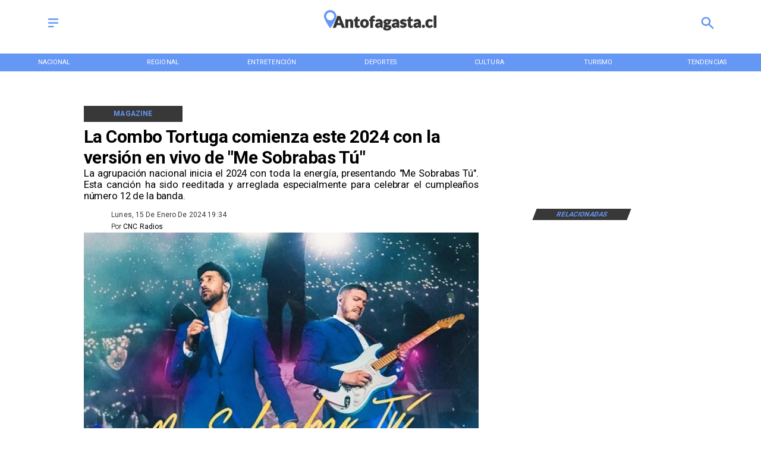

--- FILE ---
content_type: text/css
request_url: https://s3-mspro.nyc3.cdn.digitaloceanspaces.com/tenant/64511c71e2d305000982c01a/templates/64cd85eedc335914afdfb683/styles/publish/lg.css?v=1711045737
body_size: 4577
content:
.template-64cd85eedc335914afdfb683 .container-64cd85e6dc33597a4cdfb649,.template-64cd85eedc335914afdfb683 .container-64cd85e6dc33597a4cdfb649 .component-840c7620-96ef-4346-bdaf-79d6df07e87f,.template-64cd85eedc335914afdfb683 .section-64cd85e6dc3359946bdfb64b{position:sticky;top:0;z-index:200}.template-64cd85eedc335914afdfb683 .container-64cd85e6dc33597a4cdfb649 .component-840c7620-96ef-4346-bdaf-79d6df07e87f .widget-5f23026b-4964-4591-af6e-b944784b78a8 .layerOne{background-color:var(--error)!important;height:100%;margin:0;min-height:0;min-width:0;padding:0;width:100%}.template-64cd85eedc335914afdfb683 .container-64cd85e6dc33597a4cdfb649 .component-840c7620-96ef-4346-bdaf-79d6df07e87f .widget-af77cf41-47b1-4772-8664-b9aff91fdc38 .layerOne{color:var(--primary)!important;height:100%;height:2em;line-height:em;margin:0;min-height:0;min-width:0;padding:0;width:100%;width:2em}.template-64cd85eedc335914afdfb683 .container-64cd85e6dc33597a4cdfb649 .component-840c7620-96ef-4346-bdaf-79d6df07e87f .widget-1d64914e-5e47-419b-8a10-8bf902ba02a3 .layerOne,.template-64cd85eedc335914afdfb683 .container-64cd85e6dc33597a4cdfb649 .component-840c7620-96ef-4346-bdaf-79d6df07e87f .widget-a80e9beb-43da-4d05-8cd6-12f597b91dfa .layerOne{height:100%;margin:0;min-height:0;min-width:0;padding:0;width:100%}.template-64cd85eedc335914afdfb683 .container-64cd85e6dc33597a4cdfb649 .component-840c7620-96ef-4346-bdaf-79d6df07e87f .widget-1d64914e-5e47-419b-8a10-8bf902ba02a3 .layerOne{color:var(--primary)!important;height:2em;width:2em}.template-64cd85eedc335914afdfb683 .container-64cd85e6dc33597a4cdfb649 .component-3f744e21-0874-4a73-977f-22af84010b66{background-color:var(--primary)!important;position:sticky;top:0}.template-64cd85eedc335914afdfb683 .container-64cd85e6dc33597a4cdfb649 .component-3f744e21-0874-4a73-977f-22af84010b66 .widget-430e61c7-de3f-4770-9e9d-c05d16eba9a6 .layerOne{color:var(--error)!important;font-family:var(--Primary);font-size:6em;height:100%;height:auto;margin:0;min-height:0;min-width:0;padding:0;text-transform:uppercase;white-space:nowrap;width:100%;width:auto}.template-64cd85eedc335914afdfb683 .container-64cd85e6dc33597a4cdfb649 .component-3f744e21-0874-4a73-977f-22af84010b66 .widget-430e61c7-de3f-4770-9e9d-c05d16eba9a6 .layerTwo{align-items:center;display:flex;height:100%;justify-content:center;width:100%}.template-64cd85eedc335914afdfb683 .container-64cd85e6dc33597a4cdfb649 .component-3f744e21-0874-4a73-977f-22af84010b66 .widget-430e61c7-de3f-4770-9e9d-c05d16eba9a6 .layerOne:hover{color:var(--secondary)!important;font-size:6em}.template-64cd85eedc335914afdfb683 .container-64cd85e7dc335982c5dfb64d .component-7df31052-0ad2-439c-a5f3-e581f21c2d9b .widget-e16fe363-a47e-4197-9236-226a397f83d4 .layerOne{height:100%;margin:0;min-height:0;min-width:0;padding:0;width:100%}.template-64cd85eedc335914afdfb683 .container-64cd85eadc335944e5dfb669 .component-c4332558-a901-4ddb-aec3-e6357857fa9b .widget-30f7a344-2956-41d9-9927-a2af35d4e633 .layerOne{color:var(--primaryTitle)!important;font-family:var(--Heading);font-size:4.5em;font-weight:700;height:100%;height:auto;line-height:1.2em;margin:0;min-height:0;min-width:0;padding:0;text-align:start;width:100%;width:auto}.template-64cd85eedc335914afdfb683 .container-64cd85eadc335944e5dfb669 .component-c4332558-a901-4ddb-aec3-e6357857fa9b .widget-30f7a344-2956-41d9-9927-a2af35d4e633 .layerTwo{align-items:center;display:flex;height:100%;justify-content:flex-start;width:100%}.template-64cd85eedc335914afdfb683 .container-64cd85eadc335944e5dfb669 .component-c4332558-a901-4ddb-aec3-e6357857fa9b .widget-59980805-ae6a-42a8-aff0-221d95f2b2f2 .layerOne{color:var(--primaryTitle)!important;font-family:var(--Primary);font-size:2.5em;font-weight:400;height:100%;height:auto;line-height:1.2em;margin:0;min-height:0;min-width:0;padding:0;text-align:justify;width:100%;width:auto}.template-64cd85eedc335914afdfb683 .container-64cd85eadc335944e5dfb669 .component-c4332558-a901-4ddb-aec3-e6357857fa9b .widget-59980805-ae6a-42a8-aff0-221d95f2b2f2 .layerTwo{align-items:center;display:flex;height:100%;justify-content:flex-start;width:100%}.template-64cd85eedc335914afdfb683 .container-64cd85eadc335944e5dfb669 .component-c4332558-a901-4ddb-aec3-e6357857fa9b .widget-26b44d8d-1358-4626-a7f4-6ec403a8220c .layerOne{background-color:var(--secondary)!important;color:var(--primary)!important;font-family:var(--Primary);font-size:1.8em;font-weight:700;height:100%;height:auto;line-height:1em;margin:0;min-height:0;min-width:0;padding:0;text-align:center;text-transform:uppercase;white-space:nowrap;width:100%;width:auto}.template-64cd85eedc335914afdfb683 .container-64cd85eadc335944e5dfb669 .component-c4332558-a901-4ddb-aec3-e6357857fa9b .widget-26b44d8d-1358-4626-a7f4-6ec403a8220c .layerTwo{align-items:center;background-color:var(--secondary)!important;display:flex;height:100%;justify-content:center;width:100%}.template-64cd85eedc335914afdfb683 .container-64cd85eadc335944e5dfb669 .component-71ee8019-f33a-4adc-be80-7b9b8040718e .widget-4113ac1a-1a0f-4a08-baf7-2901d12ca0e2 .layerOne{background-color:var(--secondary)!important;color:var(--primary)!important;font-family:var(--Primary);font-size:3.5em;font-weight:700;height:100%;height:auto;margin:0;min-height:0;min-width:0;padding:0;text-transform:uppercase;transform:skew(-1turn);width:100%;width:auto}.template-64cd85eedc335914afdfb683 .container-64cd85eadc335944e5dfb669 .component-71ee8019-f33a-4adc-be80-7b9b8040718e .widget-4113ac1a-1a0f-4a08-baf7-2901d12ca0e2 .layerTwo{align-items:center;background-color:var(--secondary)!important;display:flex;height:100%;justify-content:center;transform:skew(159deg);width:100%}.template-64cd85eedc335914afdfb683 .container-64cd85eadc335944e5dfb669 .component-7d6d6036-03dd-45ce-9e1a-890482e8a7b9{padding-bottom:20px}.template-64cd85eedc335914afdfb683 .container-64cd85eadc335944e5dfb669 .component-7d6d6036-03dd-45ce-9e1a-890482e8a7b9 .widget-2e524271-1551-4cc9-8037-89ef6a2d0804 .layerOne{height:100%;margin:0;min-height:0;min-width:0;padding:0;width:100%}.template-64cd85eedc335914afdfb683 .container-64cd85eadc335944e5dfb669 .component-7d6d6036-03dd-45ce-9e1a-890482e8a7b9 .widget-2e524271-1551-4cc9-8037-89ef6a2d0804 .layerTwo{align-items:center;display:flex;height:100%;justify-content:center;width:100%}.template-64cd85eedc335914afdfb683 .container-64cd85eadc335944e5dfb669 .component-7d6d6036-03dd-45ce-9e1a-890482e8a7b9 .widget-a3f13bb4-eb23-4a3b-a377-8c8bd9701ddb .layerOne{color:var(--secondary)!important;font-family:var(--Primary);font-size:1.8em;height:100%;height:auto;margin:0;min-height:0;min-width:0;padding:0;text-transform:capitalize;width:100%;width:auto}.template-64cd85eedc335914afdfb683 .container-64cd85eadc335944e5dfb669 .component-7d6d6036-03dd-45ce-9e1a-890482e8a7b9 .widget-a3f13bb4-eb23-4a3b-a377-8c8bd9701ddb .layerTwo{align-items:center;display:flex;height:100%;justify-content:flex-start;width:100%}.template-64cd85eedc335914afdfb683 .container-64cd85eadc335944e5dfb669 .component-7d6d6036-03dd-45ce-9e1a-890482e8a7b9 .widget-99014541-6e8a-46f2-bb74-cd793c35bfd1 .layerOne{color:var(--primaryTitle)!important;font-family:var(--Primary);font-size:1.8em;height:100%;height:auto;line-height:em;margin:0;min-height:0;min-width:0;padding:0;width:100%;width:auto}.template-64cd85eedc335914afdfb683 .container-64cd85eadc335944e5dfb669 .component-7d6d6036-03dd-45ce-9e1a-890482e8a7b9 .widget-99014541-6e8a-46f2-bb74-cd793c35bfd1 .layerTwo{align-items:center;display:flex;height:100%;justify-content:flex-start;width:100%}.template-64cd85eedc335914afdfb683 .container-64cd85eadc335944e5dfb669 .component-7d6d6036-03dd-45ce-9e1a-890482e8a7b9 .widget-32888c17-7d86-4f54-b66f-839af63c3eb4 .layerOne{color:var(--primaryTitle)!important;font-family:var(--Primary);font-size:1.8em;font-weight:300;height:100%;height:auto;line-height:em;margin:0;min-height:0;min-width:0;padding:0;width:100%;width:auto}.template-64cd85eedc335914afdfb683 .container-64cd85eadc335944e5dfb669 .component-7d6d6036-03dd-45ce-9e1a-890482e8a7b9 .widget-32888c17-7d86-4f54-b66f-839af63c3eb4 .layerTwo{align-items:center;display:flex;height:100%;justify-content:flex-start;width:100%}.template-64cd85eedc335914afdfb683 .container-64cd85eadc335944e5dfb669 .component-7d6d6036-03dd-45ce-9e1a-890482e8a7b9 .widget-e558f25f-ef87-40d3-8821-787edf9c38a9 .layerOne,.template-64cd85eedc335914afdfb683 .container-64cd85eadc335944e5dfb669 .component-7d6d6036-03dd-45ce-9e1a-890482e8a7b9 .widget-f30e9347-26c7-416c-9b2f-a442ca274e6b .layerOne{height:100%;margin:0;min-height:0;min-width:0;padding:0;width:100%}.template-64cd85eedc335914afdfb683 .container-64cd85eadc335944e5dfb669 .component-7d6d6036-03dd-45ce-9e1a-890482e8a7b9 .widget-f30e9347-26c7-416c-9b2f-a442ca274e6b .layerOne{color:#35508b}.template-64cd85eedc335914afdfb683 .container-64cd85eadc335944e5dfb669 .component-7d6d6036-03dd-45ce-9e1a-890482e8a7b9 .widget-6861eff6-e341-4cd2-9ceb-8736d93b5c6a .layerOne{font-family:var(--Primary);font-size:1.8em;height:100%;height:auto;margin:0;min-height:0;min-width:0;padding:0;width:100%;width:auto}.template-64cd85eedc335914afdfb683 .container-64cd85eadc335944e5dfb669 .component-7d6d6036-03dd-45ce-9e1a-890482e8a7b9 .widget-6861eff6-e341-4cd2-9ceb-8736d93b5c6a .layerTwo{align-items:center;display:flex;height:100%;justify-content:flex-start;width:100%}.template-64cd85eedc335914afdfb683 .container-64cd85eadc335944e5dfb669 .component-7d6d6036-03dd-45ce-9e1a-890482e8a7b9 .widget-e350e649-e9e8-43ac-90b4-7bfc146d683e .layerOne{color:#1fa2f2;height:100%;margin:0;min-height:0;min-width:0;padding:0;width:100%}.template-64cd85eedc335914afdfb683 .container-64cd85eadc335944e5dfb669 .component-7d6d6036-03dd-45ce-9e1a-890482e8a7b9 .widget-72c09e7f-88a4-4e1b-bd7a-8a2554ea9831 .layerOne{color:#30d366;height:100%;margin:0;min-height:0;min-width:0;padding:0;width:100%}.template-64cd85eedc335914afdfb683 .container-64cd85eadc335944e5dfb669 .component-7d6d6036-03dd-45ce-9e1a-890482e8a7b9 .widget-d7524a1b-2f11-4ff2-8a49-08326f8fec0b .layerOne{color:#0c61b8;height:100%;margin:0;min-height:0;min-width:0;padding:0;width:100%}.template-64cd85eedc335914afdfb683 .container-64cd85eadc335944e5dfb669 .component-7d6d6036-03dd-45ce-9e1a-890482e8a7b9 .widget-193b7eb9-bb5d-4853-9f19-c5aa1a3fe85c .layerOne{color:#26aaea;height:100%;margin:0;min-height:0;min-width:0;padding:0;width:100%}.template-64cd85eedc335914afdfb683 .container-64cd85eadc335944e5dfb669 .component-8b76f798-ed90-4f5e-86b6-0ca6a43802d1{padding-bottom:20px}.template-64cd85eedc335914afdfb683 .container-64cd85eadc335944e5dfb669 .component-8b76f798-ed90-4f5e-86b6-0ca6a43802d1 .widget-a0ebd116-8931-4bc4-8e90-5e45a4c60405 .layerOne{color:var(--primary)!important;font-family:var(--Primary);font-size:4em;font-weight:400;height:100%;line-height:1em;margin:0;min-height:0;min-width:0;padding:0;text-transform:uppercase;white-space:normal;width:100%}.template-64cd85eedc335914afdfb683 .container-64cd85eadc335944e5dfb669 .component-8b76f798-ed90-4f5e-86b6-0ca6a43802d1 .widget-a0ebd116-8931-4bc4-8e90-5e45a4c60405 .layerTwo{align-items:center;display:flex;height:100%;justify-content:flex-start;width:100%}.template-64cd85eedc335914afdfb683 .container-64cd85eadc335944e5dfb669 .component-8b76f798-ed90-4f5e-86b6-0ca6a43802d1 .widget-4d948acd-d417-45a7-820e-dcbdf8f678d1 .layerOne{color:var(--primaryTitle)!important;font-family:var(--Primary);font-size:2.9em;font-weight:300;height:100%;margin:0;min-height:0;min-width:0;padding:0;text-transform:uppercase;width:100%}.template-64cd85eedc335914afdfb683 .container-64cd85eadc335944e5dfb669 .component-8b76f798-ed90-4f5e-86b6-0ca6a43802d1 .widget-4d948acd-d417-45a7-820e-dcbdf8f678d1 .layerTwo{align-items:center;display:flex;height:100%;justify-content:flex-start;width:100%}.template-64cd85eedc335914afdfb683 .container-64cd85eadc335944e5dfb669 .component-8b76f798-ed90-4f5e-86b6-0ca6a43802d1 .widget-f33bdd76-40cb-413e-945d-1a3599f68b47 .layerOne{color:var(--primaryTitle)!important;font-family:var(--Heading);font-size:7em;font-weight:700;height:100%;height:auto;line-height:1.1em;margin:0;min-height:0;min-width:0;padding:0;padding-bottom:40px;width:100%;width:auto}.template-64cd85eedc335914afdfb683 .container-64cd85eadc335944e5dfb669 .component-8b76f798-ed90-4f5e-86b6-0ca6a43802d1 .widget-f33bdd76-40cb-413e-945d-1a3599f68b47 .layerTwo{align-items:flex-start;display:flex;height:100%;justify-content:flex-start;width:100%}.template-64cd85eedc335914afdfb683 .container-64cd85eadc335944e5dfb669 .component-8b76f798-ed90-4f5e-86b6-0ca6a43802d1 .widget-f33bdd76-40cb-413e-945d-1a3599f68b47 .layerOne:hover{color:var(--info)!important;font-family:var(--Heading);font-size:7em;height:auto;line-height:1.1em;width:auto}.template-64cd85eedc335914afdfb683 .container-64cd85eadc335944e5dfb669 .component-8b76f798-ed90-4f5e-86b6-0ca6a43802d1 .widget-7d3e7f14-f546-4f37-9c6f-79c9201bc328 .layerOne{height:100%;margin:0;min-height:0;min-width:0;padding:0;width:100%}.template-64cd85eedc335914afdfb683 .container-64cd85eadc335944e5dfb669 .component-482d487c-2436-467f-a5e9-f83c8943fa43 .widget-7b07b727-91b6-4379-a5bb-aa2c3909be39 .layerOne{height:100%;height:25em;margin:0;min-height:0;min-width:0;padding:0;width:100%;width:25em}.template-64cd85eedc335914afdfb683 .container-64cd85eadc335944e5dfb669 .component-482d487c-2436-467f-a5e9-f83c8943fa43 .widget-7b07b727-91b6-4379-a5bb-aa2c3909be39 .layerTwo{align-items:center;display:flex;height:100%;justify-content:center;width:100%}.template-64cd85eedc335914afdfb683 .container-64cd85eadc335944e5dfb669 .component-482d487c-2436-467f-a5e9-f83c8943fa43 .widget-076596b0-a92a-4b43-97e1-77a32fd859e5 .layerOne{color:var(--primaryTitle)!important;font-family:var(--Primary);font-size:2.5em;font-weight:300;height:100%;height:auto;line-height:em;margin:0;min-height:0;min-width:0;padding:0;text-align:start;text-transform:capitalize;width:100%;width:auto}.template-64cd85eedc335914afdfb683 .container-64cd85eadc335944e5dfb669 .component-482d487c-2436-467f-a5e9-f83c8943fa43 .widget-076596b0-a92a-4b43-97e1-77a32fd859e5 .layerTwo{align-items:center;display:flex;height:100%;justify-content:flex-start;width:100%}.template-64cd85eedc335914afdfb683 .container-64cd85eadc335944e5dfb669 .component-482d487c-2436-467f-a5e9-f83c8943fa43 .widget-c1c6806e-574c-4427-bc36-6be0d720d360 .layerOne{color:var(--primaryTitle)!important;font-family:var(--Primary);font-size:4.9em;font-style:normal;font-weight:700;height:100%;height:auto;line-height:1em;margin:0;min-height:0;min-width:0;padding:0;text-align:start;width:100%;width:auto}.template-64cd85eedc335914afdfb683 .container-64cd85eadc335944e5dfb669 .component-482d487c-2436-467f-a5e9-f83c8943fa43 .widget-c1c6806e-574c-4427-bc36-6be0d720d360 .layerOne:hover{color:var(--info)!important;font-family:var(--Primary);font-size:4.9em;height:auto;line-height:1em;width:auto}.template-64cd85eedc335914afdfb683 .container-64cd85eadc335944e5dfb669 .component-482d487c-2436-467f-a5e9-f83c8943fa43 .widget-7505638b-264c-4e2d-aab4-bcff2dc0734d .layerOne{background-color:var(--secondary)!important;color:var(--primary)!important;font-family:var(--Primary);font-size:2.5em;height:100%;height:auto;line-height:1em;margin:0;min-height:0;min-width:0;padding:0;text-transform:uppercase;white-space:nowrap;width:100%;width:auto}.template-64cd85eedc335914afdfb683 .container-64cd85eadc335944e5dfb669 .component-482d487c-2436-467f-a5e9-f83c8943fa43 .widget-7505638b-264c-4e2d-aab4-bcff2dc0734d .layerTwo{align-items:center;background-color:var(--secondary)!important;display:flex;height:100%;justify-content:center;width:100%}.template-64cd85eedc335914afdfb683 .container-64cd85eadc335944e5dfb669 .component-482d487c-2436-467f-a5e9-f83c8943fa43 .widget-86e8f607-131b-488d-82e9-0ec17fd78921 .layerOne{background-color:var(--success)!important;height:100%;height:.2em;margin:0;min-height:0;min-width:0;padding:0;width:100%}.template-64cd85eedc335914afdfb683 .container-64cd85eadc335944e5dfb669 .component-b3c9c646-8efc-4e3b-8637-5ed2651e1331 .widget-7282159b-e9a1-48d1-8b0f-a47bffd2db3c .layerOne{color:var(--primaryTitle)!important;font-family:var(--Primary);font-size:2.5em;height:100%;margin:0;min-height:0;min-width:0;padding:0;text-align:justify;width:100%}.template-64cd85eedc335914afdfb683 .container-64cd85eadc335944e5dfb669 .component-248b5b70-5973-42cf-a9aa-63b4081021ff .widget-8d809f8c-c8b9-4952-99ee-d6299ac49616 .layerOne{align-items:center;border:1px solid var(--primary);color:var(--primaryTitle)!important;display:flex;font-family:var(--Primary);font-size:5em;font-weight:400;height:100%;height:2em;justify-content:center;margin:0;min-height:0;min-width:0;padding:0;text-align:center;text-transform:uppercase;width:100%}.template-64cd85eedc335914afdfb683 .container-64cd85eadc335944e5dfb669 .component-248b5b70-5973-42cf-a9aa-63b4081021ff .widget-8d809f8c-c8b9-4952-99ee-d6299ac49616 .layerOne:hover{background-color:var(--primary)!important;color:var(--secondaryTitle)!important}.template-64cd85eedc335914afdfb683 .container-64cd85eadc335944e5dfb669 .component-7b75ce1c-c76a-4cbc-b70f-162db757d32f .widget-e16fe363-a47e-4197-9236-226a397f83d4 .layerOne{height:100%;margin:0;min-height:0;min-width:0;padding:0;width:100%}.template-64cd85eedc335914afdfb683 .container-64cd85eadc335944e5dfb669 .component-bbfd8269-2386-4ef3-860a-583d221f52e6 .widget-e16fe363-a47e-4197-9236-226a397f83d4 .layerOne{height:100%;margin:0;min-height:0;min-width:0;padding:0;width:100%}.template-64cd85eedc335914afdfb683 .container-64cd85eadc33594bb4dfb66d .component-f1ca77b3-7e04-4f2c-81b4-54dc56052966{background:linear-gradient(90deg,var(--secondaryTitle) 100%,transparent 29%)}.template-64cd85eedc335914afdfb683 .container-64cd85eadc33594bb4dfb66d .component-f1ca77b3-7e04-4f2c-81b4-54dc56052966 .widget-c724733a-7867-4f8e-a52d-f57ffd94a83f .layerOne,.template-64cd85eedc335914afdfb683 .container-64cd85eadc33594bb4dfb66d .component-f1ca77b3-7e04-4f2c-81b4-54dc56052966 .widget-f0a8165d-c8ad-4706-abc6-959101735c52 .layerOne{height:100%;margin:0;min-height:0;min-width:0;padding:0;width:100%}.template-64cd85eedc335914afdfb683 .container-64cd85eadc33594bb4dfb66d .component-f1ca77b3-7e04-4f2c-81b4-54dc56052966 .widget-f0a8165d-c8ad-4706-abc6-959101735c52 .layerOne{background:linear-gradient(90deg,#000 29%,transparent)}.template-64cd85eedc335914afdfb683 .container-64cd85eadc33594bb4dfb66d .component-f1ca77b3-7e04-4f2c-81b4-54dc56052966 .widget-a07c6f4d-42ff-4468-808d-ac452f335a1e .layerOne{color:var(--error)!important;font-family:var(--Heading);font-size:3em;font-weight:700;height:100%;height:auto;line-height:1.2em;margin:0;min-height:0;min-width:0;padding:0;width:100%;width:auto}.template-64cd85eedc335914afdfb683 .container-64cd85eadc33594bb4dfb66d .component-f1ca77b3-7e04-4f2c-81b4-54dc56052966 .widget-a07c6f4d-42ff-4468-808d-ac452f335a1e .layerTwo{align-items:flex-start;display:flex;height:100%;justify-content:flex-start;width:100%}.template-64cd85eedc335914afdfb683 .container-64cd85eadc33594bb4dfb66d .component-f1ca77b3-7e04-4f2c-81b4-54dc56052966 .widget-10a4b33a-081c-4e53-964e-32a66af6a2f3 .layerOne{background-color:var(--primary)!important;height:100%;margin:0;min-height:0;min-width:0;padding:0;width:100%}.template-64cd85eedc335914afdfb683 .container-64cd85eadc33594bb4dfb66d .component-f1ca77b3-7e04-4f2c-81b4-54dc56052966 .widget-9c2a9bee-9081-4fec-baea-29d5b18a83c6 .layerOne{color:var(--error)!important;font-family:var(--Secondary);font-size:1.5em;font-weight:800;height:100%;height:auto;line-height:em;margin:0;min-height:0;min-width:0;padding:0;width:100%;width:auto}.template-64cd85eedc335914afdfb683 .container-64cd85eadc33594bb4dfb66d .component-f1ca77b3-7e04-4f2c-81b4-54dc56052966 .widget-9c2a9bee-9081-4fec-baea-29d5b18a83c6 .layerTwo{align-items:center;display:flex;height:100%;justify-content:center;width:100%}.template-64cd85eedc335914afdfb683 .container-64cd85ebdc33596ac2dfb66f .component-e9e2f719-9e39-43a0-a980-5795352479b4 .widget-7b07b727-91b6-4379-a5bb-aa2c3909be39 .layerOne{height:100%;height:25em;margin:0;min-height:0;min-width:0;padding:0;width:100%;width:25em}.template-64cd85eedc335914afdfb683 .container-64cd85ebdc33596ac2dfb66f .component-e9e2f719-9e39-43a0-a980-5795352479b4 .widget-7b07b727-91b6-4379-a5bb-aa2c3909be39 .layerTwo{align-items:center;display:flex;height:100%;justify-content:center;width:100%}.template-64cd85eedc335914afdfb683 .container-64cd85ebdc33596ac2dfb66f .component-e9e2f719-9e39-43a0-a980-5795352479b4 .widget-c1c6806e-574c-4427-bc36-6be0d720d360 .layerOne{color:var(--secondary)!important;font-family:var(--Corporate);font-size:4.9em;font-style:normal;font-weight:900;height:100%;height:auto;line-height:1em;margin:0;min-height:0;min-width:0;padding:0;text-align:start;width:100%;width:auto}.template-64cd85eedc335914afdfb683 .container-64cd85ebdc33596ac2dfb66f .component-e9e2f719-9e39-43a0-a980-5795352479b4 .widget-c1c6806e-574c-4427-bc36-6be0d720d360 .layerOne:hover{color:var(--info)!important;font-family:var(--Primary);font-size:4.9em;height:auto;line-height:1em;width:auto}.template-64cd85eedc335914afdfb683 .container-64cd85ebdc33596ac2dfb66f .component-e9e2f719-9e39-43a0-a980-5795352479b4 .widget-7505638b-264c-4e2d-aab4-bcff2dc0734d .layerOne{background-color:var(--primary)!important;color:var(--error)!important;font-family:var(--Primary);font-size:2.5em;height:100%;height:auto;line-height:1em;margin:0;margin-left:10px;margin-right:10px;min-height:0;min-width:0;padding:0;text-transform:uppercase;white-space:nowrap;width:100%;width:auto}.template-64cd85eedc335914afdfb683 .container-64cd85ebdc33596ac2dfb66f .component-e9e2f719-9e39-43a0-a980-5795352479b4 .widget-7505638b-264c-4e2d-aab4-bcff2dc0734d .layerTwo{align-items:center;background-color:var(--primary)!important;display:flex;height:100%;justify-content:center;width:100%}.template-64cd85eedc335914afdfb683 .container-64cd85ebdc33596ac2dfb66f .component-e9e2f719-9e39-43a0-a980-5795352479b4 .widget-86e8f607-131b-488d-82e9-0ec17fd78921 .layerOne{background-color:var(--success)!important;height:100%;height:.2em;margin:0;min-height:0;min-width:0;padding:0;width:100%}.template-64cd85eedc335914afdfb683 .container-64cd85ebdc33596ac2dfb66f .component-2d79a705-9d62-4278-816e-b1e76a13cd40 .widget-7b07b727-91b6-4379-a5bb-aa2c3909be39 .layerOne{height:100%;height:25em;margin:0;min-height:0;min-width:0;padding:0;width:100%;width:25em}.template-64cd85eedc335914afdfb683 .container-64cd85ebdc33596ac2dfb66f .component-2d79a705-9d62-4278-816e-b1e76a13cd40 .widget-7b07b727-91b6-4379-a5bb-aa2c3909be39 .layerTwo{align-items:center;display:flex;height:100%;justify-content:center;width:100%}.template-64cd85eedc335914afdfb683 .container-64cd85ebdc33596ac2dfb66f .component-2d79a705-9d62-4278-816e-b1e76a13cd40 .widget-c1c6806e-574c-4427-bc36-6be0d720d360 .layerOne{color:var(--secondary)!important;font-family:var(--Corporate);font-size:4.9em;font-style:normal;font-weight:900;height:100%;height:auto;line-height:1em;margin:0;min-height:0;min-width:0;padding:0;text-align:start;width:100%;width:auto}.template-64cd85eedc335914afdfb683 .container-64cd85ebdc33596ac2dfb66f .component-2d79a705-9d62-4278-816e-b1e76a13cd40 .widget-c1c6806e-574c-4427-bc36-6be0d720d360 .layerOne:hover{color:var(--info)!important;font-family:var(--Primary);font-size:4.9em;height:auto;line-height:1em;width:auto}.template-64cd85eedc335914afdfb683 .container-64cd85ebdc33596ac2dfb66f .component-2d79a705-9d62-4278-816e-b1e76a13cd40 .widget-7505638b-264c-4e2d-aab4-bcff2dc0734d .layerOne{background-color:var(--primary)!important;color:var(--error)!important;font-family:var(--Primary);font-size:2.5em;height:100%;height:auto;line-height:1em;margin:0;margin-left:10px;margin-right:10px;min-height:0;min-width:0;padding:0;text-transform:uppercase;white-space:nowrap;width:100%;width:auto}.template-64cd85eedc335914afdfb683 .container-64cd85ebdc33596ac2dfb66f .component-2d79a705-9d62-4278-816e-b1e76a13cd40 .widget-7505638b-264c-4e2d-aab4-bcff2dc0734d .layerTwo{align-items:center;background-color:var(--primary)!important;display:flex;height:100%;justify-content:center;width:100%}.template-64cd85eedc335914afdfb683 .container-64cd85ebdc33596ac2dfb66f .component-2d79a705-9d62-4278-816e-b1e76a13cd40 .widget-86e8f607-131b-488d-82e9-0ec17fd78921 .layerOne{background-color:var(--success)!important;height:100%;height:.2em;margin:0;min-height:0;min-width:0;padding:0;width:100%}.template-64cd85eedc335914afdfb683 .container-64cd85ebdc33596ac2dfb66f .component-a0f71f22-551b-42ff-aaf1-2181853509b6{padding-bottom:20px}.template-64cd85eedc335914afdfb683 .container-64cd85ebdc33596ac2dfb66f .component-a0f71f22-551b-42ff-aaf1-2181853509b6 .widget-c1c6806e-574c-4427-bc36-6be0d720d360 .layerOne{color:var(--primaryTitle)!important;font-family:var(--Primary);font-size:4em;font-weight:700;height:100%;height:auto;line-height:1em;margin:0;min-height:0;min-width:0;padding:0;width:100%;width:auto}.template-64cd85eedc335914afdfb683 .container-64cd85ebdc33596ac2dfb66f .component-a0f71f22-551b-42ff-aaf1-2181853509b6 .widget-c1c6806e-574c-4427-bc36-6be0d720d360 .layerTwo{align-items:flex-start;display:flex;height:100%;justify-content:flex-start;width:100%}.template-64cd85eedc335914afdfb683 .container-64cd85ebdc33596ac2dfb66f .component-a0f71f22-551b-42ff-aaf1-2181853509b6 .widget-c1c6806e-574c-4427-bc36-6be0d720d360 .layerOne:hover{color:var(--info)!important;font-family:var(--Primary);font-size:4em;height:auto;line-height:1em;width:auto}.template-64cd85eedc335914afdfb683 .container-64cd85ebdc33596ac2dfb66f .component-a0f71f22-551b-42ff-aaf1-2181853509b6 .widget-5adc5e38-1d95-4dae-b9ea-eee932d09912 .layerOne{background-color:var(--primary)!important;color:var(--error)!important;font-family:var(--Primary);font-size:2em;font-weight:400;height:100%;height:auto;line-height:em;margin:0;margin-left:10px;margin-right:10px;min-height:0;min-width:0;padding:0;text-align:center;text-transform:uppercase;white-space:nowrap;width:100%;width:auto}.template-64cd85eedc335914afdfb683 .container-64cd85ebdc33596ac2dfb66f .component-a0f71f22-551b-42ff-aaf1-2181853509b6 .widget-5adc5e38-1d95-4dae-b9ea-eee932d09912 .layerTwo{align-items:center;background-color:var(--primary)!important;display:flex;height:100%;justify-content:center;width:100%}.template-64cd85eedc335914afdfb683 .container-64cd85ebdc33596ac2dfb66f .component-a0f71f22-551b-42ff-aaf1-2181853509b6 .widget-ea41c084-b310-4fe4-809b-e4da3996bcdb .layerOne{height:100%;margin:0;min-height:0;min-width:0;padding:0;width:100%}.template-64cd85eedc335914afdfb683 .container-64cd85ebdc33596ac2dfb66f .component-2cbb4ac8-e36c-46fc-b5e9-9448044bbd19 .widget-a0ebd116-8931-4bc4-8e90-5e45a4c60405 .layerOne{color:var(--primary)!important;font-family:var(--Primary);font-size:3em;font-style:normal;font-weight:500;height:100%;margin:0;min-height:0;min-width:0;padding:0;text-align:start;text-transform:uppercase;width:100%}.template-64cd85eedc335914afdfb683 .container-64cd85ebdc33596ac2dfb66f .component-2cbb4ac8-e36c-46fc-b5e9-9448044bbd19 .widget-a0ebd116-8931-4bc4-8e90-5e45a4c60405 .layerTwo{align-items:center;display:flex;justify-content:flex-start;width:100%}.template-64cd85eedc335914afdfb683 .container-64cd85ebdc33596ac2dfb66f .component-2cbb4ac8-e36c-46fc-b5e9-9448044bbd19 .widget-f33bdd76-40cb-413e-945d-1a3599f68b47 .layerOne{color:var(--primaryTitle)!important;font-family:var(--Heading);font-size:7em;font-weight:900;height:100%;height:auto;line-height:1em;margin:0;min-height:0;min-width:0;padding:0;padding-bottom:10px;width:100%;width:auto}.template-64cd85eedc335914afdfb683 .container-64cd85ebdc33596ac2dfb66f .component-2cbb4ac8-e36c-46fc-b5e9-9448044bbd19 .widget-f33bdd76-40cb-413e-945d-1a3599f68b47 .layerOne:hover{color:var(--info)!important;font-family:var(--Heading);font-size:7em;font-weight:700;height:auto;line-height:1em;width:auto}.template-64cd85eedc335914afdfb683 .container-64cd85ebdc33596ac2dfb66f .component-2cbb4ac8-e36c-46fc-b5e9-9448044bbd19 .widget-8e5be570-1769-493f-8450-258773600be9 .layerOne{color:var(--primaryTitle)!important;font-family:var(--SubHeading);font-size:3em;font-weight:500;height:100%;height:auto;line-height:1.3em;margin:0;min-height:0;min-width:0;padding:0;padding-bottom:20px;text-align:justify;width:100%;width:auto}.template-64cd85eedc335914afdfb683 .container-64cd85ebdc33596ac2dfb66f .component-2cbb4ac8-e36c-46fc-b5e9-9448044bbd19 .widget-8e5be570-1769-493f-8450-258773600be9 .layerOne:hover{font-size:nullem;font-weight:300}.template-64cd85eedc335914afdfb683 .container-64cd85ebdc33596ac2dfb66f .component-2cbb4ac8-e36c-46fc-b5e9-9448044bbd19 .widget-d54c09fc-55f9-4f98-8cd6-8e5678a0b184 .layerOne{height:100%;margin:0;min-height:0;min-width:0;padding:0;width:100%}.template-64cd85eedc335914afdfb683 .container-64cd85ebdc33596ac2dfb66f .component-5f945c75-ab41-46fd-9093-69b1f1a96053 .widget-1861b183-3a80-4abc-8080-c2e7c181182d .layerOne{background-color:#ddd;font-size:nullem;height:100%;height:.2em;margin:0;min-height:0;min-width:0;padding:0;width:100%}.template-64cd85eedc335914afdfb683 .container-64cd85ebdc33596ac2dfb66f .component-5f945c75-ab41-46fd-9093-69b1f1a96053 .widget-1861b183-3a80-4abc-8080-c2e7c181182d .layerTwo{align-items:center;display:flex;height:100%;justify-content:center;width:100%}.template-64cd85eedc335914afdfb683 .container-64cd85ebdc33596ac2dfb66f .component-9feba095-6ccc-459b-b8e2-6ac345da1e05 .widget-1861b183-3a80-4abc-8080-c2e7c181182d .layerOne{background-color:#ddd;font-size:nullem;height:100%;height:.2em;margin:0;min-height:0;min-width:0;padding:0;width:100%}.template-64cd85eedc335914afdfb683 .container-64cd85ebdc33596ac2dfb66f .component-9feba095-6ccc-459b-b8e2-6ac345da1e05 .widget-1861b183-3a80-4abc-8080-c2e7c181182d .layerTwo{align-items:center;display:flex;height:100%;justify-content:center;width:100%}.template-64cd85eedc335914afdfb683 .container-64cd85ebdc33596ac2dfb66f .component-fe947a24-90ce-4ad0-8bee-7f94c4bee640 .widget-a0ebd116-8931-4bc4-8e90-5e45a4c60405 .layerOne{color:var(--primary)!important;font-family:var(--Primary);font-size:3em;font-style:normal;font-weight:500;height:100%;margin:0;min-height:0;min-width:0;padding:0;text-align:start;text-transform:uppercase;width:100%}.template-64cd85eedc335914afdfb683 .container-64cd85ebdc33596ac2dfb66f .component-fe947a24-90ce-4ad0-8bee-7f94c4bee640 .widget-a0ebd116-8931-4bc4-8e90-5e45a4c60405 .layerTwo{align-items:center;display:flex;justify-content:flex-start;width:100%}.template-64cd85eedc335914afdfb683 .container-64cd85ebdc33596ac2dfb66f .component-fe947a24-90ce-4ad0-8bee-7f94c4bee640 .widget-f33bdd76-40cb-413e-945d-1a3599f68b47 .layerOne{color:var(--primaryTitle)!important;font-family:var(--Heading);font-size:7em;font-weight:900;height:100%;height:auto;line-height:1em;margin:0;min-height:0;min-width:0;padding:0;padding-bottom:10px;width:100%;width:auto}.template-64cd85eedc335914afdfb683 .container-64cd85ebdc33596ac2dfb66f .component-fe947a24-90ce-4ad0-8bee-7f94c4bee640 .widget-f33bdd76-40cb-413e-945d-1a3599f68b47 .layerOne:hover{color:var(--info)!important;font-family:var(--Heading);font-size:7em;font-weight:700;height:auto;line-height:1em;width:auto}.template-64cd85eedc335914afdfb683 .container-64cd85ebdc33596ac2dfb66f .component-fe947a24-90ce-4ad0-8bee-7f94c4bee640 .widget-8e5be570-1769-493f-8450-258773600be9 .layerOne{color:var(--primaryTitle)!important;font-family:var(--SubHeading);font-size:3em;font-weight:500;height:100%;height:auto;line-height:1.3em;margin:0;min-height:0;min-width:0;padding:0;padding-bottom:20px;text-align:justify;width:100%;width:auto}.template-64cd85eedc335914afdfb683 .container-64cd85ebdc33596ac2dfb66f .component-fe947a24-90ce-4ad0-8bee-7f94c4bee640 .widget-8e5be570-1769-493f-8450-258773600be9 .layerOne:hover{font-size:nullem;font-weight:300}.template-64cd85eedc335914afdfb683 .container-64cd85ebdc33596ac2dfb66f .component-fe947a24-90ce-4ad0-8bee-7f94c4bee640 .widget-d54c09fc-55f9-4f98-8cd6-8e5678a0b184 .layerOne{height:100%;margin:0;min-height:0;min-width:0;padding:0;width:100%}.template-64cd85eedc335914afdfb683 .container-64cd85ebdc33596ac2dfb66f .component-759ef616-86ef-413b-9ed6-68507c440f19 .widget-1861b183-3a80-4abc-8080-c2e7c181182d .layerOne{background-color:#ddd;font-size:nullem;height:100%;height:.2em;margin:0;min-height:0;min-width:0;padding:0;width:100%}.template-64cd85eedc335914afdfb683 .container-64cd85ebdc33596ac2dfb66f .component-759ef616-86ef-413b-9ed6-68507c440f19 .widget-1861b183-3a80-4abc-8080-c2e7c181182d .layerTwo{align-items:center;display:flex;height:100%;justify-content:center;width:100%}.template-64cd85eedc335914afdfb683 .container-64cd85ebdc33596ac2dfb66f .component-104da7a6-a304-46e9-a331-64f469c07675 .widget-1861b183-3a80-4abc-8080-c2e7c181182d .layerOne{background-color:#ddd;font-size:nullem;height:100%;height:.2em;margin:0;min-height:0;min-width:0;padding:0;width:100%}.template-64cd85eedc335914afdfb683 .container-64cd85ebdc33596ac2dfb66f .component-104da7a6-a304-46e9-a331-64f469c07675 .widget-1861b183-3a80-4abc-8080-c2e7c181182d .layerTwo{align-items:center;display:flex;height:100%;justify-content:center;width:100%}.template-64cd85eedc335914afdfb683 .container-64cd85ebdc33596ac2dfb66f .component-74e5ad09-2031-4e5c-8514-2c0718d1a6ce .widget-4113ac1a-1a0f-4a08-baf7-2901d12ca0e2 .layerOne{background-color:var(--primary)!important;color:var(--error)!important;font-family:var(--Primary);font-size:3.5em;font-weight:700;height:100%;height:auto;margin:0;min-height:0;min-width:0;padding:0;text-transform:uppercase;transform:skew(-1turn);width:100%;width:auto}.template-64cd85eedc335914afdfb683 .container-64cd85ebdc33596ac2dfb66f .component-74e5ad09-2031-4e5c-8514-2c0718d1a6ce .widget-4113ac1a-1a0f-4a08-baf7-2901d12ca0e2 .layerTwo{align-items:center;background-color:var(--primary)!important;display:flex;height:100%;justify-content:center;transform:skew(159deg);width:100%}.template-64cd85eedc335914afdfb683 .container-64cd85ebdc33596ac2dfb66f .component-8b9f9b91-8180-49d2-a38d-896d36a108da .widget-4113ac1a-1a0f-4a08-baf7-2901d12ca0e2 .layerOne{background-color:var(--primary)!important;color:var(--error)!important;font-family:var(--Primary);font-size:3.5em;font-weight:700;height:100%;height:auto;margin:0;min-height:0;min-width:0;padding:0;text-transform:uppercase;transform:skew(-1turn);width:100%;width:auto}.template-64cd85eedc335914afdfb683 .container-64cd85ebdc33596ac2dfb66f .component-8b9f9b91-8180-49d2-a38d-896d36a108da .widget-4113ac1a-1a0f-4a08-baf7-2901d12ca0e2 .layerTwo{align-items:center;background-color:var(--primary)!important;display:flex;height:100%;justify-content:center;transform:skew(159deg);width:100%}.template-64cd85eedc335914afdfb683 .container-64cd85ebdc3359479ddfb671 .component-8ccfe15c-1c44-4b05-8ccd-a35e4dc14d6b .widget-9073b398-e360-4565-8add-f8ecf9c48397 .layerOne{height:100%;margin:0;min-height:0;min-width:0;padding:0;width:100%}.template-64cd85eedc335914afdfb683 .container-64cd85ebdc3359479ddfb671 .component-8ccfe15c-1c44-4b05-8ccd-a35e4dc14d6b .widget-36469400-0d78-4e07-9028-d54c91c062a3 .layerOne{background:linear-gradient(0deg,#000,transparent 80%);height:100%;margin:0;min-height:0;min-width:0;padding:0;width:100%}.template-64cd85eedc335914afdfb683 .container-64cd85ebdc3359479ddfb671 .component-8ccfe15c-1c44-4b05-8ccd-a35e4dc14d6b .widget-ac71f15c-3b4b-45cd-96a2-20776e95c344 .layerOne{color:var(--error)!important;font-family:var(--Corporate);font-size:5.5em;font-weight:900;height:100%;height:auto;line-height:1em;margin:0;min-height:0;min-width:0;padding:0;text-align:start;width:100%;width:auto}.template-64cd85eedc335914afdfb683 .container-64cd85ebdc3359479ddfb671 .component-8ccfe15c-1c44-4b05-8ccd-a35e4dc14d6b .widget-ac71f15c-3b4b-45cd-96a2-20776e95c344 .layerOne:hover{color:var(--primary)!important;font-family:var(--Secondary);font-size:5.5em;height:auto;line-height:1em;width:auto}.template-64cd85eedc335914afdfb683 .container-64cd85ebdc3359479ddfb671 .component-8ccfe15c-1c44-4b05-8ccd-a35e4dc14d6b .widget-5e2d4dac-e171-45bb-822d-e476a952b130 .layerOne{color:var(--error)!important;font-family:var(--Primary);font-size:2em;font-weight:400;height:100%;height:auto;line-height:1em;margin:0;margin-left:10px;margin-right:10px;min-height:0;min-width:0;padding:0;text-align:center;text-transform:uppercase;white-space:nowrap;width:100%;width:auto}.template-64cd85eedc335914afdfb683 .container-64cd85ebdc3359479ddfb671 .component-8ccfe15c-1c44-4b05-8ccd-a35e4dc14d6b .widget-5e2d4dac-e171-45bb-822d-e476a952b130 .layerTwo{align-items:center;background-color:var(--primary)!important;display:flex;height:100%;justify-content:flex-start;width:100%}.template-64cd85eedc335914afdfb683 .container-64cd85ebdc3359479ddfb671 .component-5687517c-b3c5-4534-9530-d94720aeea02 .widget-a0ebd116-8931-4bc4-8e90-5e45a4c60405 .layerOne{color:var(--primary)!important;font-family:var(--Primary);font-size:4em;font-weight:700;height:100%;line-height:1em;margin:0;min-height:0;min-width:0;padding:0;text-transform:uppercase;white-space:normal;width:100%}.template-64cd85eedc335914afdfb683 .container-64cd85ebdc3359479ddfb671 .component-5687517c-b3c5-4534-9530-d94720aeea02 .widget-a0ebd116-8931-4bc4-8e90-5e45a4c60405 .layerTwo{align-items:center;display:flex;height:100%;justify-content:flex-start;width:100%}.template-64cd85eedc335914afdfb683 .container-64cd85ebdc3359479ddfb671 .component-5687517c-b3c5-4534-9530-d94720aeea02 .widget-f33bdd76-40cb-413e-945d-1a3599f68b47 .layerOne{color:var(--primaryTitle)!important;font-family:var(--Corporate);font-size:7em;font-weight:900;height:100%;height:auto;line-height:1em;margin:0;min-height:0;min-width:0;padding:0;padding-bottom:40px;width:100%;width:auto}.template-64cd85eedc335914afdfb683 .container-64cd85ebdc3359479ddfb671 .component-5687517c-b3c5-4534-9530-d94720aeea02 .widget-f33bdd76-40cb-413e-945d-1a3599f68b47 .layerTwo{align-items:flex-start;display:flex;height:100%;justify-content:flex-start;width:100%}.template-64cd85eedc335914afdfb683 .container-64cd85ebdc3359479ddfb671 .component-5687517c-b3c5-4534-9530-d94720aeea02 .widget-f33bdd76-40cb-413e-945d-1a3599f68b47 .layerOne:hover{color:var(--info)!important;font-family:var(--Corporate);font-size:7em;height:auto;line-height:1em;width:auto}.template-64cd85eedc335914afdfb683 .container-64cd85ebdc3359479ddfb671 .component-5687517c-b3c5-4534-9530-d94720aeea02 .widget-7d3e7f14-f546-4f37-9c6f-79c9201bc328 .layerOne{height:100%;margin:0;min-height:0;min-width:0;padding:0;width:100%}.template-64cd85eedc335914afdfb683 .container-64cd85ebdc3359479ddfb671 .component-9587c1c6-f6d2-4403-9c2a-a63b20a362a7 .widget-1861b183-3a80-4abc-8080-c2e7c181182d .layerOne{background-color:#ddd;font-size:nullem;height:100%;height:.2em;margin:0;min-height:0;min-width:0;padding:0;width:100%}.template-64cd85eedc335914afdfb683 .container-64cd85ebdc3359479ddfb671 .component-9587c1c6-f6d2-4403-9c2a-a63b20a362a7 .widget-1861b183-3a80-4abc-8080-c2e7c181182d .layerTwo{align-items:center;display:flex;height:100%;justify-content:center;width:100%}.template-64cd85eedc335914afdfb683 .container-64cd85ebdc3359479ddfb671 .component-d0615336-0d14-4909-a2c3-543ca780312c .widget-4113ac1a-1a0f-4a08-baf7-2901d12ca0e2 .layerOne{background-color:var(--primary)!important;color:var(--error)!important;font-family:var(--Primary);font-size:3.5em;font-weight:700;height:100%;height:auto;margin:0;min-height:0;min-width:0;padding:0;text-transform:uppercase;transform:skew(-1turn);width:100%;width:auto}.template-64cd85eedc335914afdfb683 .container-64cd85ebdc3359479ddfb671 .component-d0615336-0d14-4909-a2c3-543ca780312c .widget-4113ac1a-1a0f-4a08-baf7-2901d12ca0e2 .layerTwo{align-items:center;background-color:var(--primary)!important;display:flex;height:100%;justify-content:center;transform:skew(159deg);width:100%}.template-64cd85eedc335914afdfb683 .container-64cd85ebdc335908bddfb673 .component-8ccfe15c-1c44-4b05-8ccd-a35e4dc14d6b .widget-9073b398-e360-4565-8add-f8ecf9c48397 .layerOne{height:100%;margin:0;min-height:0;min-width:0;padding:0;width:100%}.template-64cd85eedc335914afdfb683 .container-64cd85ebdc335908bddfb673 .component-8ccfe15c-1c44-4b05-8ccd-a35e4dc14d6b .widget-36469400-0d78-4e07-9028-d54c91c062a3 .layerOne{background:linear-gradient(0deg,#000,transparent 80%);height:100%;margin:0;min-height:0;min-width:0;padding:0;width:100%}.template-64cd85eedc335914afdfb683 .container-64cd85ebdc335908bddfb673 .component-8ccfe15c-1c44-4b05-8ccd-a35e4dc14d6b .widget-ac71f15c-3b4b-45cd-96a2-20776e95c344 .layerOne{color:var(--error)!important;font-family:var(--Corporate);font-size:5.5em;font-weight:900;height:100%;height:auto;line-height:1em;margin:0;min-height:0;min-width:0;padding:0;text-align:start;width:100%;width:auto}.template-64cd85eedc335914afdfb683 .container-64cd85ebdc335908bddfb673 .component-8ccfe15c-1c44-4b05-8ccd-a35e4dc14d6b .widget-ac71f15c-3b4b-45cd-96a2-20776e95c344 .layerOne:hover{color:var(--primary)!important;font-family:var(--Secondary);font-size:5.5em;height:auto;line-height:1em;width:auto}.template-64cd85eedc335914afdfb683 .container-64cd85ebdc335908bddfb673 .component-8ccfe15c-1c44-4b05-8ccd-a35e4dc14d6b .widget-5e2d4dac-e171-45bb-822d-e476a952b130 .layerOne{color:var(--error)!important;font-family:var(--Primary);font-size:2em;font-weight:400;height:100%;height:auto;line-height:1em;margin:0;margin-left:10px;margin-right:10px;min-height:0;min-width:0;padding:0;text-align:center;text-transform:uppercase;white-space:nowrap;width:100%;width:auto}.template-64cd85eedc335914afdfb683 .container-64cd85ebdc335908bddfb673 .component-8ccfe15c-1c44-4b05-8ccd-a35e4dc14d6b .widget-5e2d4dac-e171-45bb-822d-e476a952b130 .layerTwo{align-items:center;background-color:var(--primary)!important;display:flex;height:100%;justify-content:flex-start;width:100%}.template-64cd85eedc335914afdfb683 .container-64cd85ebdc335908bddfb673 .component-5687517c-b3c5-4534-9530-d94720aeea02 .widget-a0ebd116-8931-4bc4-8e90-5e45a4c60405 .layerOne{color:var(--primary)!important;font-family:var(--Primary);font-size:4em;font-weight:700;height:100%;line-height:1em;margin:0;min-height:0;min-width:0;padding:0;text-transform:uppercase;white-space:normal;width:100%}.template-64cd85eedc335914afdfb683 .container-64cd85ebdc335908bddfb673 .component-5687517c-b3c5-4534-9530-d94720aeea02 .widget-a0ebd116-8931-4bc4-8e90-5e45a4c60405 .layerTwo{align-items:center;display:flex;height:100%;justify-content:flex-start;width:100%}.template-64cd85eedc335914afdfb683 .container-64cd85ebdc335908bddfb673 .component-5687517c-b3c5-4534-9530-d94720aeea02 .widget-f33bdd76-40cb-413e-945d-1a3599f68b47 .layerOne{color:var(--primaryTitle)!important;font-family:var(--Corporate);font-size:7em;font-weight:900;height:100%;height:auto;line-height:1em;margin:0;min-height:0;min-width:0;padding:0;padding-bottom:40px;width:100%;width:auto}.template-64cd85eedc335914afdfb683 .container-64cd85ebdc335908bddfb673 .component-5687517c-b3c5-4534-9530-d94720aeea02 .widget-f33bdd76-40cb-413e-945d-1a3599f68b47 .layerTwo{align-items:flex-start;display:flex;height:100%;justify-content:flex-start;width:100%}.template-64cd85eedc335914afdfb683 .container-64cd85ebdc335908bddfb673 .component-5687517c-b3c5-4534-9530-d94720aeea02 .widget-f33bdd76-40cb-413e-945d-1a3599f68b47 .layerOne:hover{color:var(--info)!important;font-family:var(--Corporate);font-size:7em;height:auto;line-height:1em;width:auto}.template-64cd85eedc335914afdfb683 .container-64cd85ebdc335908bddfb673 .component-5687517c-b3c5-4534-9530-d94720aeea02 .widget-7d3e7f14-f546-4f37-9c6f-79c9201bc328 .layerOne{height:100%;margin:0;min-height:0;min-width:0;padding:0;width:100%}.template-64cd85eedc335914afdfb683 .container-64cd85ebdc335908bddfb673 .component-c1e23f2c-72d5-404d-86a2-ee6fb5013bcd .widget-1861b183-3a80-4abc-8080-c2e7c181182d .layerOne{background-color:#ddd;font-size:nullem;height:100%;height:.2em;margin:0;min-height:0;min-width:0;padding:0;width:100%}.template-64cd85eedc335914afdfb683 .container-64cd85ebdc335908bddfb673 .component-c1e23f2c-72d5-404d-86a2-ee6fb5013bcd .widget-1861b183-3a80-4abc-8080-c2e7c181182d .layerTwo{align-items:center;display:flex;height:100%;justify-content:center;width:100%}.template-64cd85eedc335914afdfb683 .container-64cd85ebdc335908bddfb673 .component-c36e18d7-a6e6-4133-82ec-a82a7cbc384b .widget-4113ac1a-1a0f-4a08-baf7-2901d12ca0e2 .layerOne{background-color:var(--primary)!important;color:var(--error)!important;font-family:var(--Primary);font-size:3.5em;font-weight:700;height:100%;height:auto;margin:0;min-height:0;min-width:0;padding:0;text-transform:uppercase;transform:skew(-1turn);width:100%;width:auto}.template-64cd85eedc335914afdfb683 .container-64cd85ebdc335908bddfb673 .component-c36e18d7-a6e6-4133-82ec-a82a7cbc384b .widget-4113ac1a-1a0f-4a08-baf7-2901d12ca0e2 .layerTwo{align-items:center;background-color:var(--primary)!important;display:flex;height:100%;justify-content:center;transform:skew(159deg);width:100%}.template-64cd85eedc335914afdfb683 .container-64cd85ecdc33592d10dfb675 .component-8ccfe15c-1c44-4b05-8ccd-a35e4dc14d6b .widget-9073b398-e360-4565-8add-f8ecf9c48397 .layerOne{height:100%;margin:0;min-height:0;min-width:0;padding:0;width:100%}.template-64cd85eedc335914afdfb683 .container-64cd85ecdc33592d10dfb675 .component-8ccfe15c-1c44-4b05-8ccd-a35e4dc14d6b .widget-36469400-0d78-4e07-9028-d54c91c062a3 .layerOne{background:linear-gradient(0deg,#000,transparent 80%);height:100%;margin:0;min-height:0;min-width:0;padding:0;width:100%}.template-64cd85eedc335914afdfb683 .container-64cd85ecdc33592d10dfb675 .component-8ccfe15c-1c44-4b05-8ccd-a35e4dc14d6b .widget-ac71f15c-3b4b-45cd-96a2-20776e95c344 .layerOne{color:var(--error)!important;font-family:var(--Corporate);font-size:5.5em;font-weight:900;height:100%;height:auto;line-height:1em;margin:0;min-height:0;min-width:0;padding:0;text-align:start;width:100%;width:auto}.template-64cd85eedc335914afdfb683 .container-64cd85ecdc33592d10dfb675 .component-8ccfe15c-1c44-4b05-8ccd-a35e4dc14d6b .widget-ac71f15c-3b4b-45cd-96a2-20776e95c344 .layerOne:hover{color:var(--primary)!important;font-family:var(--Secondary);font-size:5.5em;height:auto;line-height:1em;width:auto}.template-64cd85eedc335914afdfb683 .container-64cd85ecdc33592d10dfb675 .component-8ccfe15c-1c44-4b05-8ccd-a35e4dc14d6b .widget-5e2d4dac-e171-45bb-822d-e476a952b130 .layerOne{color:var(--error)!important;font-family:var(--Primary);font-size:2em;font-weight:400;height:100%;height:auto;line-height:1em;margin:0;margin-left:10px;margin-right:10px;min-height:0;min-width:0;padding:0;text-align:center;text-transform:uppercase;white-space:nowrap;width:100%;width:auto}.template-64cd85eedc335914afdfb683 .container-64cd85ecdc33592d10dfb675 .component-8ccfe15c-1c44-4b05-8ccd-a35e4dc14d6b .widget-5e2d4dac-e171-45bb-822d-e476a952b130 .layerTwo{align-items:center;background-color:var(--primary)!important;display:flex;height:100%;justify-content:flex-start;width:100%}.template-64cd85eedc335914afdfb683 .container-64cd85ecdc33592d10dfb675 .component-5687517c-b3c5-4534-9530-d94720aeea02 .widget-a0ebd116-8931-4bc4-8e90-5e45a4c60405 .layerOne{color:var(--primary)!important;font-family:var(--Primary);font-size:4em;font-weight:700;height:100%;line-height:1em;margin:0;min-height:0;min-width:0;padding:0;text-transform:uppercase;white-space:normal;width:100%}.template-64cd85eedc335914afdfb683 .container-64cd85ecdc33592d10dfb675 .component-5687517c-b3c5-4534-9530-d94720aeea02 .widget-a0ebd116-8931-4bc4-8e90-5e45a4c60405 .layerTwo{align-items:center;display:flex;height:100%;justify-content:flex-start;width:100%}.template-64cd85eedc335914afdfb683 .container-64cd85ecdc33592d10dfb675 .component-5687517c-b3c5-4534-9530-d94720aeea02 .widget-f33bdd76-40cb-413e-945d-1a3599f68b47 .layerOne{color:var(--primaryTitle)!important;font-family:var(--Corporate);font-size:7em;font-weight:900;height:100%;height:auto;line-height:1em;margin:0;min-height:0;min-width:0;padding:0;padding-bottom:40px;width:100%;width:auto}.template-64cd85eedc335914afdfb683 .container-64cd85ecdc33592d10dfb675 .component-5687517c-b3c5-4534-9530-d94720aeea02 .widget-f33bdd76-40cb-413e-945d-1a3599f68b47 .layerTwo{align-items:flex-start;display:flex;height:100%;justify-content:flex-start;width:100%}.template-64cd85eedc335914afdfb683 .container-64cd85ecdc33592d10dfb675 .component-5687517c-b3c5-4534-9530-d94720aeea02 .widget-f33bdd76-40cb-413e-945d-1a3599f68b47 .layerOne:hover{color:var(--info)!important;font-family:var(--Corporate);font-size:7em;height:auto;line-height:1em;width:auto}.template-64cd85eedc335914afdfb683 .container-64cd85ecdc33592d10dfb675 .component-5687517c-b3c5-4534-9530-d94720aeea02 .widget-7d3e7f14-f546-4f37-9c6f-79c9201bc328 .layerOne{height:100%;margin:0;min-height:0;min-width:0;padding:0;width:100%}.template-64cd85eedc335914afdfb683 .container-64cd85ecdc33592d10dfb675 .component-cecc4d7a-2798-4016-b3df-067312b88b12 .widget-1861b183-3a80-4abc-8080-c2e7c181182d .layerOne{background-color:#ddd;font-size:nullem;height:100%;height:.2em;margin:0;min-height:0;min-width:0;padding:0;width:100%}.template-64cd85eedc335914afdfb683 .container-64cd85ecdc33592d10dfb675 .component-cecc4d7a-2798-4016-b3df-067312b88b12 .widget-1861b183-3a80-4abc-8080-c2e7c181182d .layerTwo{align-items:center;display:flex;height:100%;justify-content:center;width:100%}.template-64cd85eedc335914afdfb683 .container-64cd85ecdc33592d10dfb675 .component-eb86efcf-e449-40e2-898c-f78a3648784b .widget-4113ac1a-1a0f-4a08-baf7-2901d12ca0e2 .layerOne{background-color:var(--primary)!important;color:var(--error)!important;font-family:var(--Primary);font-size:3.5em;font-weight:700;height:100%;height:auto;margin:0;min-height:0;min-width:0;padding:0;text-transform:uppercase;transform:skew(-1turn);width:100%;width:auto}.template-64cd85eedc335914afdfb683 .container-64cd85ecdc33592d10dfb675 .component-eb86efcf-e449-40e2-898c-f78a3648784b .widget-4113ac1a-1a0f-4a08-baf7-2901d12ca0e2 .layerTwo{align-items:center;background-color:var(--primary)!important;display:flex;height:100%;justify-content:center;transform:skew(159deg);width:100%}.template-64cd85eedc335914afdfb683 .container-64cd85ecdc335981f1dfb679 .component-8ccfe15c-1c44-4b05-8ccd-a35e4dc14d6b .widget-9073b398-e360-4565-8add-f8ecf9c48397 .layerOne{height:100%;margin:0;min-height:0;min-width:0;padding:0;width:100%}.template-64cd85eedc335914afdfb683 .container-64cd85ecdc335981f1dfb679 .component-8ccfe15c-1c44-4b05-8ccd-a35e4dc14d6b .widget-36469400-0d78-4e07-9028-d54c91c062a3 .layerOne{background:linear-gradient(0deg,#000,transparent 80%);height:100%;margin:0;min-height:0;min-width:0;padding:0;width:100%}.template-64cd85eedc335914afdfb683 .container-64cd85ecdc335981f1dfb679 .component-8ccfe15c-1c44-4b05-8ccd-a35e4dc14d6b .widget-ac71f15c-3b4b-45cd-96a2-20776e95c344 .layerOne{color:var(--error)!important;font-family:var(--Corporate);font-size:5.5em;font-weight:900;height:100%;height:auto;line-height:1em;margin:0;min-height:0;min-width:0;padding:0;text-align:start;width:100%;width:auto}.template-64cd85eedc335914afdfb683 .container-64cd85ecdc335981f1dfb679 .component-8ccfe15c-1c44-4b05-8ccd-a35e4dc14d6b .widget-ac71f15c-3b4b-45cd-96a2-20776e95c344 .layerOne:hover{color:var(--primary)!important;font-family:var(--Secondary);font-size:5.5em;height:auto;line-height:1em;width:auto}.template-64cd85eedc335914afdfb683 .container-64cd85ecdc335981f1dfb679 .component-8ccfe15c-1c44-4b05-8ccd-a35e4dc14d6b .widget-5e2d4dac-e171-45bb-822d-e476a952b130 .layerOne{color:var(--error)!important;font-family:var(--Primary);font-size:2em;font-weight:400;height:100%;height:auto;line-height:1em;margin:0;margin-left:10px;margin-right:10px;min-height:0;min-width:0;padding:0;text-align:center;text-transform:uppercase;white-space:nowrap;width:100%;width:auto}.template-64cd85eedc335914afdfb683 .container-64cd85ecdc335981f1dfb679 .component-8ccfe15c-1c44-4b05-8ccd-a35e4dc14d6b .widget-5e2d4dac-e171-45bb-822d-e476a952b130 .layerTwo{align-items:center;background-color:var(--primary)!important;display:flex;height:100%;justify-content:flex-start;width:100%}.template-64cd85eedc335914afdfb683 .container-64cd85ecdc335981f1dfb679 .component-5687517c-b3c5-4534-9530-d94720aeea02 .widget-a0ebd116-8931-4bc4-8e90-5e45a4c60405 .layerOne{color:var(--primary)!important;font-family:var(--Primary);font-size:4em;font-weight:700;height:100%;line-height:1em;margin:0;min-height:0;min-width:0;padding:0;text-transform:uppercase;white-space:normal;width:100%}.template-64cd85eedc335914afdfb683 .container-64cd85ecdc335981f1dfb679 .component-5687517c-b3c5-4534-9530-d94720aeea02 .widget-a0ebd116-8931-4bc4-8e90-5e45a4c60405 .layerTwo{align-items:center;display:flex;height:100%;justify-content:flex-start;width:100%}.template-64cd85eedc335914afdfb683 .container-64cd85ecdc335981f1dfb679 .component-5687517c-b3c5-4534-9530-d94720aeea02 .widget-f33bdd76-40cb-413e-945d-1a3599f68b47 .layerOne{color:var(--primaryTitle)!important;font-family:var(--Corporate);font-size:7em;font-weight:900;height:100%;height:auto;line-height:1em;margin:0;min-height:0;min-width:0;padding:0;padding-bottom:40px;width:100%;width:auto}.template-64cd85eedc335914afdfb683 .container-64cd85ecdc335981f1dfb679 .component-5687517c-b3c5-4534-9530-d94720aeea02 .widget-f33bdd76-40cb-413e-945d-1a3599f68b47 .layerTwo{align-items:flex-start;display:flex;height:100%;justify-content:flex-start;width:100%}.template-64cd85eedc335914afdfb683 .container-64cd85ecdc335981f1dfb679 .component-5687517c-b3c5-4534-9530-d94720aeea02 .widget-f33bdd76-40cb-413e-945d-1a3599f68b47 .layerOne:hover{color:var(--info)!important;font-family:var(--Corporate);font-size:7em;height:auto;line-height:1em;width:auto}.template-64cd85eedc335914afdfb683 .container-64cd85ecdc335981f1dfb679 .component-5687517c-b3c5-4534-9530-d94720aeea02 .widget-7d3e7f14-f546-4f37-9c6f-79c9201bc328 .layerOne{height:100%;margin:0;min-height:0;min-width:0;padding:0;width:100%}.template-64cd85eedc335914afdfb683 .container-64cd85ecdc335981f1dfb679 .component-4413c5eb-91f2-4a3b-a9ec-852b8c8aa50e .widget-1861b183-3a80-4abc-8080-c2e7c181182d .layerOne{background-color:#ddd;font-size:nullem;height:100%;height:.2em;margin:0;min-height:0;min-width:0;padding:0;width:100%}.template-64cd85eedc335914afdfb683 .container-64cd85ecdc335981f1dfb679 .component-4413c5eb-91f2-4a3b-a9ec-852b8c8aa50e .widget-1861b183-3a80-4abc-8080-c2e7c181182d .layerTwo{align-items:center;display:flex;height:100%;justify-content:center;width:100%}.template-64cd85eedc335914afdfb683 .container-64cd85ecdc335981f1dfb679 .component-113459e8-9ad6-46b2-a7b6-77b218929b46 .widget-4113ac1a-1a0f-4a08-baf7-2901d12ca0e2 .layerOne{background-color:var(--primary)!important;color:var(--error)!important;font-family:var(--Primary);font-size:3.5em;font-weight:700;height:100%;height:auto;margin:0;min-height:0;min-width:0;padding:0;text-transform:uppercase;transform:skew(-1turn);width:100%;width:auto}.template-64cd85eedc335914afdfb683 .container-64cd85ecdc335981f1dfb679 .component-113459e8-9ad6-46b2-a7b6-77b218929b46 .widget-4113ac1a-1a0f-4a08-baf7-2901d12ca0e2 .layerTwo{align-items:center;background-color:var(--primary)!important;display:flex;height:100%;justify-content:center;transform:skew(159deg);width:100%}.template-64cd85eedc335914afdfb683 .container-64cd85eddc33596e70dfb67b .component-8ccfe15c-1c44-4b05-8ccd-a35e4dc14d6b .widget-9073b398-e360-4565-8add-f8ecf9c48397 .layerOne{height:100%;margin:0;min-height:0;min-width:0;padding:0;width:100%}.template-64cd85eedc335914afdfb683 .container-64cd85eddc33596e70dfb67b .component-8ccfe15c-1c44-4b05-8ccd-a35e4dc14d6b .widget-36469400-0d78-4e07-9028-d54c91c062a3 .layerOne{background:linear-gradient(0deg,#000,transparent 80%);height:100%;margin:0;min-height:0;min-width:0;padding:0;width:100%}.template-64cd85eedc335914afdfb683 .container-64cd85eddc33596e70dfb67b .component-8ccfe15c-1c44-4b05-8ccd-a35e4dc14d6b .widget-ac71f15c-3b4b-45cd-96a2-20776e95c344 .layerOne{color:var(--error)!important;font-family:var(--Corporate);font-size:5.5em;font-weight:900;height:100%;height:auto;line-height:1em;margin:0;min-height:0;min-width:0;padding:0;text-align:start;width:100%;width:auto}.template-64cd85eedc335914afdfb683 .container-64cd85eddc33596e70dfb67b .component-8ccfe15c-1c44-4b05-8ccd-a35e4dc14d6b .widget-ac71f15c-3b4b-45cd-96a2-20776e95c344 .layerOne:hover{color:var(--primary)!important;font-family:var(--Secondary);font-size:5.5em;height:auto;line-height:1em;width:auto}.template-64cd85eedc335914afdfb683 .container-64cd85eddc33596e70dfb67b .component-8ccfe15c-1c44-4b05-8ccd-a35e4dc14d6b .widget-5e2d4dac-e171-45bb-822d-e476a952b130 .layerOne{color:var(--error)!important;font-family:var(--Primary);font-size:2em;font-weight:400;height:100%;height:auto;line-height:1em;margin:0;margin-left:10px;margin-right:10px;min-height:0;min-width:0;padding:0;text-align:center;text-transform:uppercase;white-space:nowrap;width:100%;width:auto}.template-64cd85eedc335914afdfb683 .container-64cd85eddc33596e70dfb67b .component-8ccfe15c-1c44-4b05-8ccd-a35e4dc14d6b .widget-5e2d4dac-e171-45bb-822d-e476a952b130 .layerTwo{align-items:center;background-color:var(--primary)!important;display:flex;height:100%;justify-content:flex-start;width:100%}.template-64cd85eedc335914afdfb683 .container-64cd85eddc33596e70dfb67b .component-5687517c-b3c5-4534-9530-d94720aeea02 .widget-a0ebd116-8931-4bc4-8e90-5e45a4c60405 .layerOne{color:var(--primary)!important;font-family:var(--Primary);font-size:4em;font-weight:700;height:100%;line-height:1em;margin:0;min-height:0;min-width:0;padding:0;text-transform:uppercase;white-space:normal;width:100%}.template-64cd85eedc335914afdfb683 .container-64cd85eddc33596e70dfb67b .component-5687517c-b3c5-4534-9530-d94720aeea02 .widget-a0ebd116-8931-4bc4-8e90-5e45a4c60405 .layerTwo{align-items:center;display:flex;height:100%;justify-content:flex-start;width:100%}.template-64cd85eedc335914afdfb683 .container-64cd85eddc33596e70dfb67b .component-5687517c-b3c5-4534-9530-d94720aeea02 .widget-f33bdd76-40cb-413e-945d-1a3599f68b47 .layerOne{color:var(--primaryTitle)!important;font-family:var(--Corporate);font-size:7em;font-weight:900;height:100%;height:auto;line-height:1em;margin:0;min-height:0;min-width:0;padding:0;padding-bottom:40px;width:100%;width:auto}.template-64cd85eedc335914afdfb683 .container-64cd85eddc33596e70dfb67b .component-5687517c-b3c5-4534-9530-d94720aeea02 .widget-f33bdd76-40cb-413e-945d-1a3599f68b47 .layerTwo{align-items:flex-start;display:flex;height:100%;justify-content:flex-start;width:100%}.template-64cd85eedc335914afdfb683 .container-64cd85eddc33596e70dfb67b .component-5687517c-b3c5-4534-9530-d94720aeea02 .widget-f33bdd76-40cb-413e-945d-1a3599f68b47 .layerOne:hover{color:var(--info)!important;font-family:var(--Corporate);font-size:7em;height:auto;line-height:1em;width:auto}.template-64cd85eedc335914afdfb683 .container-64cd85eddc33596e70dfb67b .component-5687517c-b3c5-4534-9530-d94720aeea02 .widget-7d3e7f14-f546-4f37-9c6f-79c9201bc328 .layerOne{height:100%;margin:0;min-height:0;min-width:0;padding:0;width:100%}.template-64cd85eedc335914afdfb683 .container-64cd85eddc33596e70dfb67b .component-3d5e7bc2-fd8f-439a-809c-f66806a4de73 .widget-1861b183-3a80-4abc-8080-c2e7c181182d .layerOne{background-color:#ddd;font-size:nullem;height:100%;height:.2em;margin:0;min-height:0;min-width:0;padding:0;width:100%}.template-64cd85eedc335914afdfb683 .container-64cd85eddc33596e70dfb67b .component-3d5e7bc2-fd8f-439a-809c-f66806a4de73 .widget-1861b183-3a80-4abc-8080-c2e7c181182d .layerTwo{align-items:center;display:flex;height:100%;justify-content:center;width:100%}.template-64cd85eedc335914afdfb683 .container-64cd85eddc33596e70dfb67b .component-473384ba-fae2-4f7b-9bc5-9a7548368e36 .widget-4113ac1a-1a0f-4a08-baf7-2901d12ca0e2 .layerOne{background-color:var(--primary)!important;color:var(--error)!important;font-family:var(--Primary);font-size:3.5em;font-weight:700;height:100%;height:auto;margin:0;min-height:0;min-width:0;padding:0;text-transform:uppercase;transform:skew(-1turn);width:100%;width:auto}.template-64cd85eedc335914afdfb683 .container-64cd85eddc33596e70dfb67b .component-473384ba-fae2-4f7b-9bc5-9a7548368e36 .widget-4113ac1a-1a0f-4a08-baf7-2901d12ca0e2 .layerTwo{align-items:center;background-color:var(--primary)!important;display:flex;height:100%;justify-content:center;transform:skew(159deg);width:100%}.template-64cd85eedc335914afdfb683 .container-64cd85eddc33591990dfb67d .component-2ff4c5e0-7a92-463e-91e8-9cb61e09908f .widget-a0ebd116-8931-4bc4-8e90-5e45a4c60405 .layerOne{color:var(--primary)!important;font-family:var(--Primary);font-size:3em;font-style:normal;height:100%;margin:0;min-height:0;min-width:0;padding:0;text-align:start;text-transform:uppercase;width:100%}.template-64cd85eedc335914afdfb683 .container-64cd85eddc33591990dfb67d .component-2ff4c5e0-7a92-463e-91e8-9cb61e09908f .widget-a0ebd116-8931-4bc4-8e90-5e45a4c60405 .layerTwo{align-items:center;display:flex;justify-content:flex-start;width:100%}.template-64cd85eedc335914afdfb683 .container-64cd85eddc33591990dfb67d .component-2ff4c5e0-7a92-463e-91e8-9cb61e09908f .widget-f33bdd76-40cb-413e-945d-1a3599f68b47 .layerOne{color:var(--primaryTitle)!important;font-family:var(--Heading);font-size:7.5em;font-weight:700;height:100%;height:auto;line-height:1em;margin:0;min-height:0;min-width:0;padding:0;padding-bottom:10px;width:100%;width:auto}.template-64cd85eedc335914afdfb683 .container-64cd85eddc33591990dfb67d .component-2ff4c5e0-7a92-463e-91e8-9cb61e09908f .widget-f33bdd76-40cb-413e-945d-1a3599f68b47 .layerOne:hover{color:var(--info)!important;font-family:var(--Heading);font-size:7.5em;font-weight:700;height:auto;line-height:1em;width:auto}.template-64cd85eedc335914afdfb683 .container-64cd85eddc33591990dfb67d .component-2ff4c5e0-7a92-463e-91e8-9cb61e09908f .widget-8e5be570-1769-493f-8450-258773600be9 .layerOne{color:var(--primaryTitle)!important;font-family:var(--Primary);font-size:4em;font-weight:300;height:100%;height:auto;line-height:1.3em;margin:0;min-height:0;min-width:0;padding:0;padding-bottom:20px;text-align:justify;width:100%;width:auto}.template-64cd85eedc335914afdfb683 .container-64cd85eddc33591990dfb67d .component-2ff4c5e0-7a92-463e-91e8-9cb61e09908f .widget-8e5be570-1769-493f-8450-258773600be9 .layerOne:hover{font-size:nullem;font-weight:300}.template-64cd85eedc335914afdfb683 .container-64cd85eddc33591990dfb67d .component-2ff4c5e0-7a92-463e-91e8-9cb61e09908f .widget-d54c09fc-55f9-4f98-8cd6-8e5678a0b184 .layerOne{height:100%;margin:0;min-height:0;min-width:0;padding:0;width:100%}.template-64cd85eedc335914afdfb683 .container-64cd85eddc33591990dfb67d .component-7e510b0c-003e-4b14-b9b9-b747956b6184 .widget-a0ebd116-8931-4bc4-8e90-5e45a4c60405 .layerOne{color:var(--primary)!important;font-family:var(--Primary);font-size:3em;font-style:normal;height:100%;margin:0;min-height:0;min-width:0;padding:0;text-align:start;text-transform:uppercase;width:100%}.template-64cd85eedc335914afdfb683 .container-64cd85eddc33591990dfb67d .component-7e510b0c-003e-4b14-b9b9-b747956b6184 .widget-a0ebd116-8931-4bc4-8e90-5e45a4c60405 .layerTwo{align-items:center;display:flex;justify-content:flex-start;width:100%}.template-64cd85eedc335914afdfb683 .container-64cd85eddc33591990dfb67d .component-7e510b0c-003e-4b14-b9b9-b747956b6184 .widget-f33bdd76-40cb-413e-945d-1a3599f68b47 .layerOne{color:var(--primaryTitle)!important;font-family:var(--Heading);font-size:7.5em;font-weight:700;height:100%;height:auto;line-height:1em;margin:0;min-height:0;min-width:0;padding:0;padding-bottom:10px;width:100%;width:auto}.template-64cd85eedc335914afdfb683 .container-64cd85eddc33591990dfb67d .component-7e510b0c-003e-4b14-b9b9-b747956b6184 .widget-f33bdd76-40cb-413e-945d-1a3599f68b47 .layerOne:hover{color:var(--info)!important;font-family:var(--Heading);font-size:7.5em;font-weight:700;height:auto;line-height:1em;width:auto}.template-64cd85eedc335914afdfb683 .container-64cd85eddc33591990dfb67d .component-7e510b0c-003e-4b14-b9b9-b747956b6184 .widget-8e5be570-1769-493f-8450-258773600be9 .layerOne{color:var(--primaryTitle)!important;font-family:var(--Primary);font-size:4em;font-weight:300;height:100%;height:auto;line-height:1.3em;margin:0;min-height:0;min-width:0;padding:0;padding-bottom:20px;text-align:justify;width:100%;width:auto}.template-64cd85eedc335914afdfb683 .container-64cd85eddc33591990dfb67d .component-7e510b0c-003e-4b14-b9b9-b747956b6184 .widget-8e5be570-1769-493f-8450-258773600be9 .layerOne:hover{font-size:nullem;font-weight:300}.template-64cd85eedc335914afdfb683 .container-64cd85eddc33591990dfb67d .component-7e510b0c-003e-4b14-b9b9-b747956b6184 .widget-d54c09fc-55f9-4f98-8cd6-8e5678a0b184 .layerOne{height:100%;margin:0;min-height:0;min-width:0;padding:0;width:100%}.template-64cd85eedc335914afdfb683 .container-64cd85eddc33591990dfb67d .component-45a92d3a-5643-490f-b2d0-1d59226c6fac .widget-1861b183-3a80-4abc-8080-c2e7c181182d .layerOne{background-color:#ddd;font-size:nullem;height:100%;height:.2em;margin:0;min-height:0;min-width:0;padding:0;width:100%}.template-64cd85eedc335914afdfb683 .container-64cd85eddc33591990dfb67d .component-45a92d3a-5643-490f-b2d0-1d59226c6fac .widget-1861b183-3a80-4abc-8080-c2e7c181182d .layerTwo{align-items:center;display:flex;height:100%;justify-content:center;width:100%}.template-64cd85eedc335914afdfb683 .container-64cd85eddc33591990dfb67d .component-b0725096-a4f5-4d41-ba4e-442b1b9133d1 .widget-4113ac1a-1a0f-4a08-baf7-2901d12ca0e2 .layerOne{background-color:var(--primary)!important;color:var(--error)!important;font-family:var(--Primary);font-size:3.5em;font-weight:700;height:100%;height:auto;margin:0;min-height:0;min-width:0;padding:0;text-transform:uppercase;transform:skew(-1turn);width:100%;width:auto}.template-64cd85eedc335914afdfb683 .container-64cd85eddc33591990dfb67d .component-b0725096-a4f5-4d41-ba4e-442b1b9133d1 .widget-4113ac1a-1a0f-4a08-baf7-2901d12ca0e2 .layerTwo{align-items:center;background-color:var(--primary)!important;display:flex;height:100%;justify-content:center;transform:skew(159deg);width:100%}.template-64cd85eedc335914afdfb683 .container-64cd85eddc33596950dfb67f .component-ca0d1436-914a-4498-bc38-72eca57308df .widget-a0ebd116-8931-4bc4-8e90-5e45a4c60405 .layerOne{color:var(--primary)!important;font-family:var(--Primary);font-size:3em;font-style:normal;height:100%;margin:0;min-height:0;min-width:0;padding:0;text-align:start;text-transform:uppercase;width:100%}.template-64cd85eedc335914afdfb683 .container-64cd85eddc33596950dfb67f .component-ca0d1436-914a-4498-bc38-72eca57308df .widget-a0ebd116-8931-4bc4-8e90-5e45a4c60405 .layerTwo{align-items:center;display:flex;justify-content:flex-start;width:100%}.template-64cd85eedc335914afdfb683 .container-64cd85eddc33596950dfb67f .component-ca0d1436-914a-4498-bc38-72eca57308df .widget-f33bdd76-40cb-413e-945d-1a3599f68b47 .layerOne{color:var(--primaryTitle)!important;font-family:var(--Heading);font-size:7.5em;font-weight:700;height:100%;height:auto;line-height:1em;margin:0;min-height:0;min-width:0;padding:0;padding-bottom:10px;width:100%;width:auto}.template-64cd85eedc335914afdfb683 .container-64cd85eddc33596950dfb67f .component-ca0d1436-914a-4498-bc38-72eca57308df .widget-f33bdd76-40cb-413e-945d-1a3599f68b47 .layerOne:hover{color:var(--info)!important;font-family:var(--Heading);font-size:7.5em;font-weight:700;height:auto;line-height:1em;width:auto}.template-64cd85eedc335914afdfb683 .container-64cd85eddc33596950dfb67f .component-ca0d1436-914a-4498-bc38-72eca57308df .widget-8e5be570-1769-493f-8450-258773600be9 .layerOne{color:var(--primaryTitle)!important;font-family:var(--Primary);font-size:4em;font-weight:300;height:100%;height:auto;line-height:1.3em;margin:0;min-height:0;min-width:0;padding:0;padding-bottom:20px;text-align:justify;width:100%;width:auto}.template-64cd85eedc335914afdfb683 .container-64cd85eddc33596950dfb67f .component-ca0d1436-914a-4498-bc38-72eca57308df .widget-8e5be570-1769-493f-8450-258773600be9 .layerOne:hover{font-size:nullem;font-weight:300}.template-64cd85eedc335914afdfb683 .container-64cd85eddc33596950dfb67f .component-ca0d1436-914a-4498-bc38-72eca57308df .widget-d54c09fc-55f9-4f98-8cd6-8e5678a0b184 .layerOne{height:100%;margin:0;min-height:0;min-width:0;padding:0;width:100%}.template-64cd85eedc335914afdfb683 .container-64cd85eddc33596950dfb67f .component-9d23053d-21ab-4481-9a23-dbdc023cdbe0 .widget-a0ebd116-8931-4bc4-8e90-5e45a4c60405 .layerOne{color:var(--primary)!important;font-family:var(--Primary);font-size:3em;font-style:normal;height:100%;margin:0;min-height:0;min-width:0;padding:0;text-align:start;text-transform:uppercase;width:100%}.template-64cd85eedc335914afdfb683 .container-64cd85eddc33596950dfb67f .component-9d23053d-21ab-4481-9a23-dbdc023cdbe0 .widget-a0ebd116-8931-4bc4-8e90-5e45a4c60405 .layerTwo{align-items:center;display:flex;justify-content:flex-start;width:100%}.template-64cd85eedc335914afdfb683 .container-64cd85eddc33596950dfb67f .component-9d23053d-21ab-4481-9a23-dbdc023cdbe0 .widget-f33bdd76-40cb-413e-945d-1a3599f68b47 .layerOne{color:var(--primaryTitle)!important;font-family:var(--Heading);font-size:7.5em;font-weight:700;height:100%;height:auto;line-height:1em;margin:0;min-height:0;min-width:0;padding:0;padding-bottom:10px;width:100%;width:auto}.template-64cd85eedc335914afdfb683 .container-64cd85eddc33596950dfb67f .component-9d23053d-21ab-4481-9a23-dbdc023cdbe0 .widget-f33bdd76-40cb-413e-945d-1a3599f68b47 .layerOne:hover{color:var(--info)!important;font-family:var(--Heading);font-size:7.5em;font-weight:700;height:auto;line-height:1em;width:auto}.template-64cd85eedc335914afdfb683 .container-64cd85eddc33596950dfb67f .component-9d23053d-21ab-4481-9a23-dbdc023cdbe0 .widget-8e5be570-1769-493f-8450-258773600be9 .layerOne{color:var(--primaryTitle)!important;font-family:var(--Primary);font-size:4em;font-weight:300;height:100%;height:auto;line-height:1.3em;margin:0;min-height:0;min-width:0;padding:0;padding-bottom:20px;text-align:justify;width:100%;width:auto}.template-64cd85eedc335914afdfb683 .container-64cd85eddc33596950dfb67f .component-9d23053d-21ab-4481-9a23-dbdc023cdbe0 .widget-8e5be570-1769-493f-8450-258773600be9 .layerOne:hover{font-size:nullem;font-weight:300}.template-64cd85eedc335914afdfb683 .container-64cd85eddc33596950dfb67f .component-9d23053d-21ab-4481-9a23-dbdc023cdbe0 .widget-d54c09fc-55f9-4f98-8cd6-8e5678a0b184 .layerOne{height:100%;margin:0;min-height:0;min-width:0;padding:0;width:100%}.template-64cd85eedc335914afdfb683 .container-64cd85eddc33596950dfb67f .component-ac67b46f-e2cd-4899-a2ef-c5adfd29f5cd .widget-7b07b727-91b6-4379-a5bb-aa2c3909be39 .layerOne{height:100%;height:25em;margin:0;min-height:0;min-width:0;padding:0;width:100%;width:25em}.template-64cd85eedc335914afdfb683 .container-64cd85eddc33596950dfb67f .component-ac67b46f-e2cd-4899-a2ef-c5adfd29f5cd .widget-7b07b727-91b6-4379-a5bb-aa2c3909be39 .layerTwo{align-items:center;display:flex;height:100%;justify-content:center;width:100%}.template-64cd85eedc335914afdfb683 .container-64cd85eddc33596950dfb67f .component-ac67b46f-e2cd-4899-a2ef-c5adfd29f5cd .widget-c1c6806e-574c-4427-bc36-6be0d720d360 .layerOne{color:var(--primaryTitle)!important;font-family:var(--Corporate);font-size:4.5em;font-style:normal;font-weight:900;height:100%;height:auto;line-height:1em;margin:0;min-height:0;min-width:0;padding:0;text-align:start;width:100%;width:auto}.template-64cd85eedc335914afdfb683 .container-64cd85eddc33596950dfb67f .component-ac67b46f-e2cd-4899-a2ef-c5adfd29f5cd .widget-c1c6806e-574c-4427-bc36-6be0d720d360 .layerOne:hover{color:var(--info)!important;font-size:nullem;height:auto;line-height:em;width:auto}.template-64cd85eedc335914afdfb683 .container-64cd85eddc33596950dfb67f .component-ac67b46f-e2cd-4899-a2ef-c5adfd29f5cd .widget-7505638b-264c-4e2d-aab4-bcff2dc0734d .layerOne{background-color:var(--primary)!important;color:var(--error)!important;font-family:var(--Primary);font-size:3em;height:100%;height:auto;line-height:1em;margin:0;margin-left:10px;margin-right:10px;min-height:0;min-width:0;padding:0;text-transform:uppercase;white-space:nowrap;width:100%;width:auto}.template-64cd85eedc335914afdfb683 .container-64cd85eddc33596950dfb67f .component-ac67b46f-e2cd-4899-a2ef-c5adfd29f5cd .widget-7505638b-264c-4e2d-aab4-bcff2dc0734d .layerTwo{align-items:center;background-color:var(--primary)!important;display:flex;height:100%;justify-content:center;width:100%}.template-64cd85eedc335914afdfb683 .container-64cd85eddc33596950dfb67f .component-ac67b46f-e2cd-4899-a2ef-c5adfd29f5cd .widget-86e8f607-131b-488d-82e9-0ec17fd78921 .layerOne{background-color:var(--success)!important;height:100%;height:.2em;margin:0;min-height:0;min-width:0;padding:0;width:100%}.template-64cd85eedc335914afdfb683 .container-64cd85eddc33596950dfb67f .component-0b6c8a3d-cb8d-41c6-8b82-21c9c18553bf .widget-1861b183-3a80-4abc-8080-c2e7c181182d .layerOne{background-color:#ddd;font-size:nullem;height:100%;height:.2em;margin:0;min-height:0;min-width:0;padding:0;width:100%}.template-64cd85eedc335914afdfb683 .container-64cd85eddc33596950dfb67f .component-0b6c8a3d-cb8d-41c6-8b82-21c9c18553bf .widget-1861b183-3a80-4abc-8080-c2e7c181182d .layerTwo{align-items:center;display:flex;height:100%;justify-content:center;width:100%}.template-64cd85eedc335914afdfb683 .container-64cd85eddc33596950dfb67f .component-3481ec02-0cd4-4e4a-a4dd-1c7537d0749d .widget-4113ac1a-1a0f-4a08-baf7-2901d12ca0e2 .layerOne{background-color:var(--primary)!important;color:var(--error)!important;font-family:var(--Primary);font-size:3.5em;font-weight:700;height:100%;height:auto;margin:0;min-height:0;min-width:0;padding:0;text-transform:uppercase;transform:skew(-1turn);width:100%;width:auto}.template-64cd85eedc335914afdfb683 .container-64cd85eddc33596950dfb67f .component-3481ec02-0cd4-4e4a-a4dd-1c7537d0749d .widget-4113ac1a-1a0f-4a08-baf7-2901d12ca0e2 .layerTwo{align-items:center;background-color:var(--primary)!important;display:flex;height:100%;justify-content:center;transform:skew(159deg);width:100%}.template-64cd85eedc335914afdfb683 .container-64cd85e7dc3359371fdfb655 .component-e6728c65-3e40-4b96-ae3d-ea97dcfa7cfc .widget-ec28f0b7-2653-4eb5-ba48-03bd0ca5f082 .layerOne{background-color:var(--secondary)!important;height:100%;margin:0;min-height:0;min-width:0;padding:0;width:100%}.template-64cd85eedc335914afdfb683 .container-64cd85e7dc3359371fdfb655 .component-e6728c65-3e40-4b96-ae3d-ea97dcfa7cfc .widget-02ad26da-4b79-4909-abea-f8219b44b755 .layerOne,.template-64cd85eedc335914afdfb683 .container-64cd85e7dc3359371fdfb655 .component-e6728c65-3e40-4b96-ae3d-ea97dcfa7cfc .widget-45a52ff0-ecf0-44df-9d1a-148288977f1a .layerOne{height:100%;margin:0;min-height:0;min-width:0;padding:0;width:100%}.template-64cd85eedc335914afdfb683 .container-64cd85e7dc3359371fdfb655 .component-e6728c65-3e40-4b96-ae3d-ea97dcfa7cfc .widget-02ad26da-4b79-4909-abea-f8219b44b755 .layerOne{background-color:var(--primary)!important}.template-64cd85eedc335914afdfb683 .container-64cd85e7dc3359371fdfb655 .component-e6728c65-3e40-4b96-ae3d-ea97dcfa7cfc .widget-0495dc6d-6e85-4733-84ef-98509264cdd0 .layerOne{background-color:var(--info)!important;color:var(--error)!important;font-family:var(--Caption);font-size:.8em;height:100%;height:auto;margin:0;min-height:0;min-width:0;padding:0;text-transform:uppercase;width:100%;width:auto}.template-64cd85eedc335914afdfb683 .container-64cd85e7dc3359371fdfb655 .component-e6728c65-3e40-4b96-ae3d-ea97dcfa7cfc .widget-0495dc6d-6e85-4733-84ef-98509264cdd0 .layerTwo{align-items:center;background-color:var(--info)!important;display:flex;height:100%;justify-content:center;width:100%}.template-64cd85eedc335914afdfb683 .container-64cd85e7dc3359371fdfb655 .component-e6728c65-3e40-4b96-ae3d-ea97dcfa7cfc .widget-54088941-3907-4b74-b9e6-d194c6e5967c .layerOne{color:var(--error)!important;height:100%;margin:0;min-height:0;min-width:0;padding:0;width:100%}.template-64cd85eedc335914afdfb683 .container-64cd85e7dc3359371fdfb655 .component-e6728c65-3e40-4b96-ae3d-ea97dcfa7cfc .widget-54088941-3907-4b74-b9e6-d194c6e5967c .layerOne:hover{color:#35508b}.template-64cd85eedc335914afdfb683 .container-64cd85e7dc3359371fdfb655 .component-e6728c65-3e40-4b96-ae3d-ea97dcfa7cfc .widget-a66eb9ea-6ef4-46ce-a7f6-4c34d9fd425c .layerOne{color:var(--error)!important;height:100%;margin:0;min-height:0;min-width:0;padding:0;width:100%}.template-64cd85eedc335914afdfb683 .container-64cd85e7dc3359371fdfb655 .component-e6728c65-3e40-4b96-ae3d-ea97dcfa7cfc .widget-a66eb9ea-6ef4-46ce-a7f6-4c34d9fd425c .layerOne:hover{color:#30d366}.template-64cd85eedc335914afdfb683 .container-64cd85e7dc3359371fdfb655 .component-e6728c65-3e40-4b96-ae3d-ea97dcfa7cfc .widget-e796d742-3c40-4db3-843a-c8af35b133cc .layerOne{color:var(--error)!important;height:100%;margin:0;min-height:0;min-width:0;padding:0;width:100%}.template-64cd85eedc335914afdfb683 .container-64cd85e7dc3359371fdfb655 .component-e6728c65-3e40-4b96-ae3d-ea97dcfa7cfc .widget-e796d742-3c40-4db3-843a-c8af35b133cc .layerOne:hover{color:#1fa2f2}.template-64cd85eedc335914afdfb683 .container-64cd85e7dc3359371fdfb655 .component-e6728c65-3e40-4b96-ae3d-ea97dcfa7cfc .widget-d80a8da1-1669-413a-bbe6-cf3009d5160e .layerOne{color:var(--error)!important;height:100%;margin:0;min-height:0;min-width:0;padding:0;width:100%}.template-64cd85eedc335914afdfb683 .container-64cd85e7dc3359371fdfb655 .component-e6728c65-3e40-4b96-ae3d-ea97dcfa7cfc .widget-d80a8da1-1669-413a-bbe6-cf3009d5160e .layerOne:hover{color:#ea4968;height:100%;width:100%}.template-64cd85eedc335914afdfb683 .container-64cd85e7dc3359371fdfb655 .component-e6728c65-3e40-4b96-ae3d-ea97dcfa7cfc .widget-30ef3c07-692c-48a0-9584-dc70a2186d74 .layerOne{color:var(--error)!important;height:100%;margin:0;min-height:0;min-width:0;padding:0;width:100%}.template-64cd85eedc335914afdfb683 .container-64cd85e7dc3359371fdfb655 .component-e6728c65-3e40-4b96-ae3d-ea97dcfa7cfc .widget-30ef3c07-692c-48a0-9584-dc70a2186d74 .layerOne:hover{color:#ff161b}